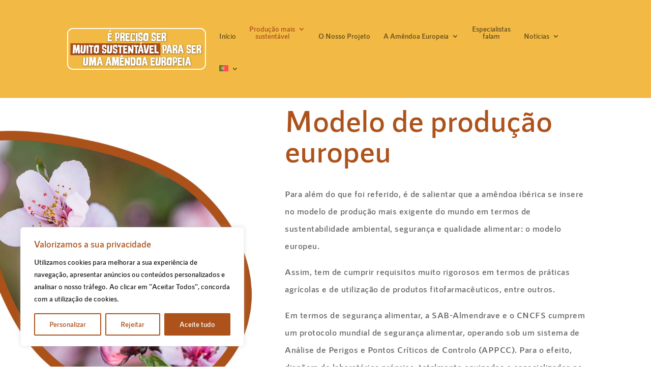

--- FILE ---
content_type: text/css
request_url: https://sustainablealmond.eu/wp-content/et-cache/243124/et-divi-dynamic-tb-243212-243124-late.css?ver=1760554684
body_size: -48
content:
@font-face{font-family:ETmodules;font-display:block;src:url(//sustainablealmond.eu/wp-content/themes/Divi/core/admin/fonts/modules/all/modules.eot);src:url(//sustainablealmond.eu/wp-content/themes/Divi/core/admin/fonts/modules/all/modules.eot?#iefix) format("embedded-opentype"),url(//sustainablealmond.eu/wp-content/themes/Divi/core/admin/fonts/modules/all/modules.woff) format("woff"),url(//sustainablealmond.eu/wp-content/themes/Divi/core/admin/fonts/modules/all/modules.ttf) format("truetype"),url(//sustainablealmond.eu/wp-content/themes/Divi/core/admin/fonts/modules/all/modules.svg#ETmodules) format("svg");font-weight:400;font-style:normal}

--- FILE ---
content_type: text/css
request_url: https://sustainablealmond.eu/wp-content/et-cache/243124/et-core-unified-tb-243212-deferred-243124.min.css?ver=1755444169
body_size: -111
content:
@font-face{font-family:"Rns Sanz";font-display:swap;src:url("https://sustainablealmond.eu/wp-content/uploads/et-fonts/RNSSanz-SemiBold.ttf") format("truetype")}@font-face{font-family:"Rns Sanz";font-display:swap;src:url("https://sustainablealmond.eu/wp-content/uploads/et-fonts/RNSSanz-SemiBold.ttf") format("truetype")}

--- FILE ---
content_type: text/css
request_url: https://sustainablealmond.eu/wp-content/et-cache/243124/et-divi-dynamic-tb-243212-243124-late.css
body_size: -71
content:
@font-face{font-family:ETmodules;font-display:block;src:url(//sustainablealmond.eu/wp-content/themes/Divi/core/admin/fonts/modules/all/modules.eot);src:url(//sustainablealmond.eu/wp-content/themes/Divi/core/admin/fonts/modules/all/modules.eot?#iefix) format("embedded-opentype"),url(//sustainablealmond.eu/wp-content/themes/Divi/core/admin/fonts/modules/all/modules.woff) format("woff"),url(//sustainablealmond.eu/wp-content/themes/Divi/core/admin/fonts/modules/all/modules.ttf) format("truetype"),url(//sustainablealmond.eu/wp-content/themes/Divi/core/admin/fonts/modules/all/modules.svg#ETmodules) format("svg");font-weight:400;font-style:normal}